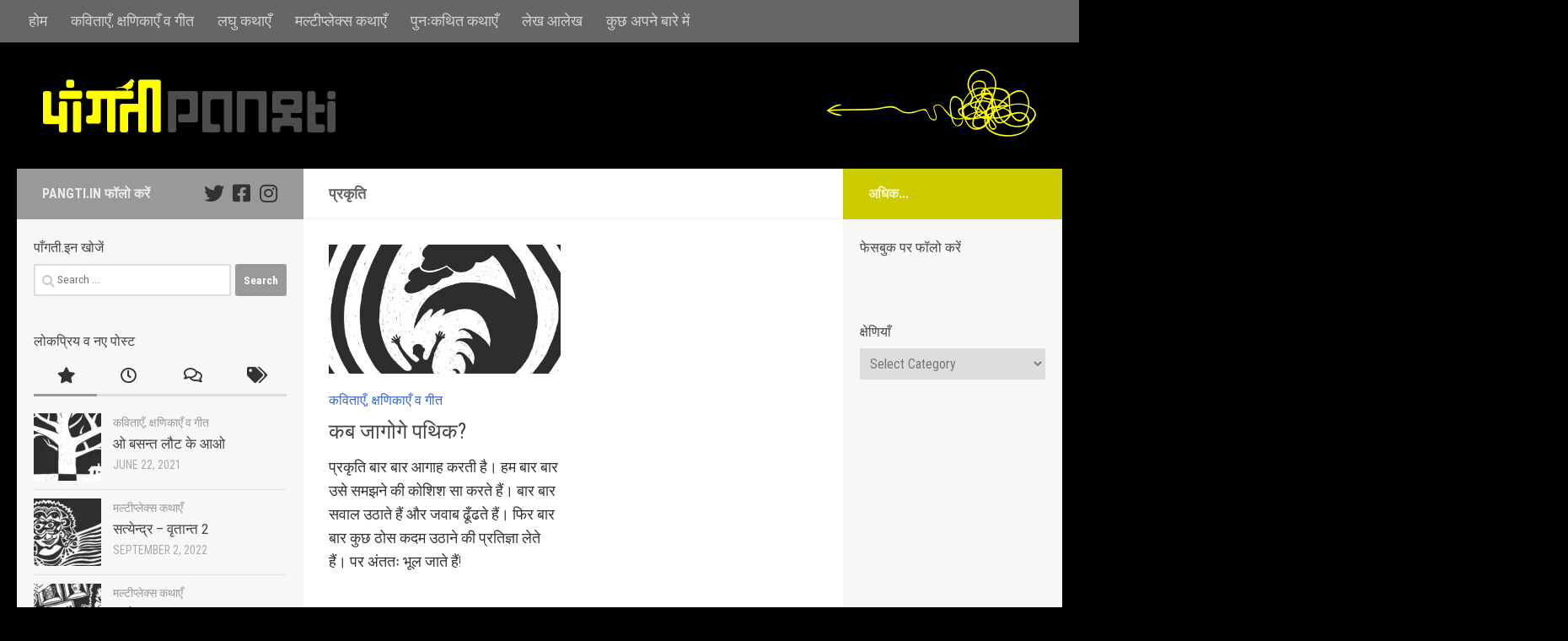

--- FILE ---
content_type: text/html; charset=UTF-8
request_url: https://pangti.in/tag/%E0%A4%AA%E0%A5%8D%E0%A4%B0%E0%A4%95%E0%A5%83%E0%A4%A4%E0%A4%BF/
body_size: 17516
content:
<!DOCTYPE html>
<html class="no-js" lang="en-US">
<head>
  <meta charset="UTF-8">
  <meta name="viewport" content="width=device-width, initial-scale=1.0">
  <link rel="profile" href="https://gmpg.org/xfn/11" />
  <link rel="pingback" href="https://pangti.in/xmlrpc.php">

  <title>प्रकृति &#8211; पाँगती | pangti</title>
<meta name='robots' content='max-image-preview:large' />
<script>document.documentElement.className = document.documentElement.className.replace("no-js","js");</script>
<link rel='dns-prefetch' href='//stats.wp.com' />
<link rel='preconnect' href='//c0.wp.com' />
<link rel="alternate" type="application/rss+xml" title="पाँगती | pangti &raquo; Feed" href="https://pangti.in/feed/" />
<link rel="alternate" type="application/rss+xml" title="पाँगती | pangti &raquo; Comments Feed" href="https://pangti.in/comments/feed/" />
<link id="hu-user-gfont" href="//fonts.googleapis.com/css?family=Roboto+Condensed:400,300italic,300,400italic,700&subset=latin,latin-ext" rel="stylesheet" type="text/css"><link rel="alternate" type="application/rss+xml" title="पाँगती | pangti &raquo; प्रकृति Tag Feed" href="https://pangti.in/tag/%e0%a4%aa%e0%a5%8d%e0%a4%b0%e0%a4%95%e0%a5%83%e0%a4%a4%e0%a4%bf/feed/" />
<style id='wp-img-auto-sizes-contain-inline-css'>
img:is([sizes=auto i],[sizes^="auto," i]){contain-intrinsic-size:3000px 1500px}
/*# sourceURL=wp-img-auto-sizes-contain-inline-css */
</style>

<style id='wp-emoji-styles-inline-css'>

	img.wp-smiley, img.emoji {
		display: inline !important;
		border: none !important;
		box-shadow: none !important;
		height: 1em !important;
		width: 1em !important;
		margin: 0 0.07em !important;
		vertical-align: -0.1em !important;
		background: none !important;
		padding: 0 !important;
	}
/*# sourceURL=wp-emoji-styles-inline-css */
</style>
<link rel='stylesheet' id='wp-block-library-css' href='https://c0.wp.com/c/6.9/wp-includes/css/dist/block-library/style.min.css' media='all' />
<style id='global-styles-inline-css'>
:root{--wp--preset--aspect-ratio--square: 1;--wp--preset--aspect-ratio--4-3: 4/3;--wp--preset--aspect-ratio--3-4: 3/4;--wp--preset--aspect-ratio--3-2: 3/2;--wp--preset--aspect-ratio--2-3: 2/3;--wp--preset--aspect-ratio--16-9: 16/9;--wp--preset--aspect-ratio--9-16: 9/16;--wp--preset--color--black: #000000;--wp--preset--color--cyan-bluish-gray: #abb8c3;--wp--preset--color--white: #ffffff;--wp--preset--color--pale-pink: #f78da7;--wp--preset--color--vivid-red: #cf2e2e;--wp--preset--color--luminous-vivid-orange: #ff6900;--wp--preset--color--luminous-vivid-amber: #fcb900;--wp--preset--color--light-green-cyan: #7bdcb5;--wp--preset--color--vivid-green-cyan: #00d084;--wp--preset--color--pale-cyan-blue: #8ed1fc;--wp--preset--color--vivid-cyan-blue: #0693e3;--wp--preset--color--vivid-purple: #9b51e0;--wp--preset--gradient--vivid-cyan-blue-to-vivid-purple: linear-gradient(135deg,rgb(6,147,227) 0%,rgb(155,81,224) 100%);--wp--preset--gradient--light-green-cyan-to-vivid-green-cyan: linear-gradient(135deg,rgb(122,220,180) 0%,rgb(0,208,130) 100%);--wp--preset--gradient--luminous-vivid-amber-to-luminous-vivid-orange: linear-gradient(135deg,rgb(252,185,0) 0%,rgb(255,105,0) 100%);--wp--preset--gradient--luminous-vivid-orange-to-vivid-red: linear-gradient(135deg,rgb(255,105,0) 0%,rgb(207,46,46) 100%);--wp--preset--gradient--very-light-gray-to-cyan-bluish-gray: linear-gradient(135deg,rgb(238,238,238) 0%,rgb(169,184,195) 100%);--wp--preset--gradient--cool-to-warm-spectrum: linear-gradient(135deg,rgb(74,234,220) 0%,rgb(151,120,209) 20%,rgb(207,42,186) 40%,rgb(238,44,130) 60%,rgb(251,105,98) 80%,rgb(254,248,76) 100%);--wp--preset--gradient--blush-light-purple: linear-gradient(135deg,rgb(255,206,236) 0%,rgb(152,150,240) 100%);--wp--preset--gradient--blush-bordeaux: linear-gradient(135deg,rgb(254,205,165) 0%,rgb(254,45,45) 50%,rgb(107,0,62) 100%);--wp--preset--gradient--luminous-dusk: linear-gradient(135deg,rgb(255,203,112) 0%,rgb(199,81,192) 50%,rgb(65,88,208) 100%);--wp--preset--gradient--pale-ocean: linear-gradient(135deg,rgb(255,245,203) 0%,rgb(182,227,212) 50%,rgb(51,167,181) 100%);--wp--preset--gradient--electric-grass: linear-gradient(135deg,rgb(202,248,128) 0%,rgb(113,206,126) 100%);--wp--preset--gradient--midnight: linear-gradient(135deg,rgb(2,3,129) 0%,rgb(40,116,252) 100%);--wp--preset--font-size--small: 13px;--wp--preset--font-size--medium: 20px;--wp--preset--font-size--large: 36px;--wp--preset--font-size--x-large: 42px;--wp--preset--spacing--20: 0.44rem;--wp--preset--spacing--30: 0.67rem;--wp--preset--spacing--40: 1rem;--wp--preset--spacing--50: 1.5rem;--wp--preset--spacing--60: 2.25rem;--wp--preset--spacing--70: 3.38rem;--wp--preset--spacing--80: 5.06rem;--wp--preset--shadow--natural: 6px 6px 9px rgba(0, 0, 0, 0.2);--wp--preset--shadow--deep: 12px 12px 50px rgba(0, 0, 0, 0.4);--wp--preset--shadow--sharp: 6px 6px 0px rgba(0, 0, 0, 0.2);--wp--preset--shadow--outlined: 6px 6px 0px -3px rgb(255, 255, 255), 6px 6px rgb(0, 0, 0);--wp--preset--shadow--crisp: 6px 6px 0px rgb(0, 0, 0);}:where(.is-layout-flex){gap: 0.5em;}:where(.is-layout-grid){gap: 0.5em;}body .is-layout-flex{display: flex;}.is-layout-flex{flex-wrap: wrap;align-items: center;}.is-layout-flex > :is(*, div){margin: 0;}body .is-layout-grid{display: grid;}.is-layout-grid > :is(*, div){margin: 0;}:where(.wp-block-columns.is-layout-flex){gap: 2em;}:where(.wp-block-columns.is-layout-grid){gap: 2em;}:where(.wp-block-post-template.is-layout-flex){gap: 1.25em;}:where(.wp-block-post-template.is-layout-grid){gap: 1.25em;}.has-black-color{color: var(--wp--preset--color--black) !important;}.has-cyan-bluish-gray-color{color: var(--wp--preset--color--cyan-bluish-gray) !important;}.has-white-color{color: var(--wp--preset--color--white) !important;}.has-pale-pink-color{color: var(--wp--preset--color--pale-pink) !important;}.has-vivid-red-color{color: var(--wp--preset--color--vivid-red) !important;}.has-luminous-vivid-orange-color{color: var(--wp--preset--color--luminous-vivid-orange) !important;}.has-luminous-vivid-amber-color{color: var(--wp--preset--color--luminous-vivid-amber) !important;}.has-light-green-cyan-color{color: var(--wp--preset--color--light-green-cyan) !important;}.has-vivid-green-cyan-color{color: var(--wp--preset--color--vivid-green-cyan) !important;}.has-pale-cyan-blue-color{color: var(--wp--preset--color--pale-cyan-blue) !important;}.has-vivid-cyan-blue-color{color: var(--wp--preset--color--vivid-cyan-blue) !important;}.has-vivid-purple-color{color: var(--wp--preset--color--vivid-purple) !important;}.has-black-background-color{background-color: var(--wp--preset--color--black) !important;}.has-cyan-bluish-gray-background-color{background-color: var(--wp--preset--color--cyan-bluish-gray) !important;}.has-white-background-color{background-color: var(--wp--preset--color--white) !important;}.has-pale-pink-background-color{background-color: var(--wp--preset--color--pale-pink) !important;}.has-vivid-red-background-color{background-color: var(--wp--preset--color--vivid-red) !important;}.has-luminous-vivid-orange-background-color{background-color: var(--wp--preset--color--luminous-vivid-orange) !important;}.has-luminous-vivid-amber-background-color{background-color: var(--wp--preset--color--luminous-vivid-amber) !important;}.has-light-green-cyan-background-color{background-color: var(--wp--preset--color--light-green-cyan) !important;}.has-vivid-green-cyan-background-color{background-color: var(--wp--preset--color--vivid-green-cyan) !important;}.has-pale-cyan-blue-background-color{background-color: var(--wp--preset--color--pale-cyan-blue) !important;}.has-vivid-cyan-blue-background-color{background-color: var(--wp--preset--color--vivid-cyan-blue) !important;}.has-vivid-purple-background-color{background-color: var(--wp--preset--color--vivid-purple) !important;}.has-black-border-color{border-color: var(--wp--preset--color--black) !important;}.has-cyan-bluish-gray-border-color{border-color: var(--wp--preset--color--cyan-bluish-gray) !important;}.has-white-border-color{border-color: var(--wp--preset--color--white) !important;}.has-pale-pink-border-color{border-color: var(--wp--preset--color--pale-pink) !important;}.has-vivid-red-border-color{border-color: var(--wp--preset--color--vivid-red) !important;}.has-luminous-vivid-orange-border-color{border-color: var(--wp--preset--color--luminous-vivid-orange) !important;}.has-luminous-vivid-amber-border-color{border-color: var(--wp--preset--color--luminous-vivid-amber) !important;}.has-light-green-cyan-border-color{border-color: var(--wp--preset--color--light-green-cyan) !important;}.has-vivid-green-cyan-border-color{border-color: var(--wp--preset--color--vivid-green-cyan) !important;}.has-pale-cyan-blue-border-color{border-color: var(--wp--preset--color--pale-cyan-blue) !important;}.has-vivid-cyan-blue-border-color{border-color: var(--wp--preset--color--vivid-cyan-blue) !important;}.has-vivid-purple-border-color{border-color: var(--wp--preset--color--vivid-purple) !important;}.has-vivid-cyan-blue-to-vivid-purple-gradient-background{background: var(--wp--preset--gradient--vivid-cyan-blue-to-vivid-purple) !important;}.has-light-green-cyan-to-vivid-green-cyan-gradient-background{background: var(--wp--preset--gradient--light-green-cyan-to-vivid-green-cyan) !important;}.has-luminous-vivid-amber-to-luminous-vivid-orange-gradient-background{background: var(--wp--preset--gradient--luminous-vivid-amber-to-luminous-vivid-orange) !important;}.has-luminous-vivid-orange-to-vivid-red-gradient-background{background: var(--wp--preset--gradient--luminous-vivid-orange-to-vivid-red) !important;}.has-very-light-gray-to-cyan-bluish-gray-gradient-background{background: var(--wp--preset--gradient--very-light-gray-to-cyan-bluish-gray) !important;}.has-cool-to-warm-spectrum-gradient-background{background: var(--wp--preset--gradient--cool-to-warm-spectrum) !important;}.has-blush-light-purple-gradient-background{background: var(--wp--preset--gradient--blush-light-purple) !important;}.has-blush-bordeaux-gradient-background{background: var(--wp--preset--gradient--blush-bordeaux) !important;}.has-luminous-dusk-gradient-background{background: var(--wp--preset--gradient--luminous-dusk) !important;}.has-pale-ocean-gradient-background{background: var(--wp--preset--gradient--pale-ocean) !important;}.has-electric-grass-gradient-background{background: var(--wp--preset--gradient--electric-grass) !important;}.has-midnight-gradient-background{background: var(--wp--preset--gradient--midnight) !important;}.has-small-font-size{font-size: var(--wp--preset--font-size--small) !important;}.has-medium-font-size{font-size: var(--wp--preset--font-size--medium) !important;}.has-large-font-size{font-size: var(--wp--preset--font-size--large) !important;}.has-x-large-font-size{font-size: var(--wp--preset--font-size--x-large) !important;}
/*# sourceURL=global-styles-inline-css */
</style>

<style id='classic-theme-styles-inline-css'>
/*! This file is auto-generated */
.wp-block-button__link{color:#fff;background-color:#32373c;border-radius:9999px;box-shadow:none;text-decoration:none;padding:calc(.667em + 2px) calc(1.333em + 2px);font-size:1.125em}.wp-block-file__button{background:#32373c;color:#fff;text-decoration:none}
/*# sourceURL=/wp-includes/css/classic-themes.min.css */
</style>
<link rel='stylesheet' id='hueman-main-style-css' href='https://pangti.in/wp-content/themes/hueman/assets/front/css/main.min.css?ver=3.7.27' media='all' />
<style id='hueman-main-style-inline-css'>
body { font-family:'Roboto Condensed', Arial, sans-serif;font-size:1.13rem }@media only screen and (min-width: 720px) {
        .nav > li { font-size:1.13rem; }
      }.container-inner { max-width: px; }.sidebar .widget { padding-left: 20px; padding-right: 20px; padding-top: 20px; }::selection { background-color: #999999; }
::-moz-selection { background-color: #999999; }a,a>span.hu-external::after,.themeform label .required,#flexslider-featured .flex-direction-nav .flex-next:hover,#flexslider-featured .flex-direction-nav .flex-prev:hover,.post-hover:hover .post-title a,.post-title a:hover,.sidebar.s1 .post-nav li a:hover i,.content .post-nav li a:hover i,.post-related a:hover,.sidebar.s1 .widget_rss ul li a,#footer .widget_rss ul li a,.sidebar.s1 .widget_calendar a,#footer .widget_calendar a,.sidebar.s1 .alx-tab .tab-item-category a,.sidebar.s1 .alx-posts .post-item-category a,.sidebar.s1 .alx-tab li:hover .tab-item-title a,.sidebar.s1 .alx-tab li:hover .tab-item-comment a,.sidebar.s1 .alx-posts li:hover .post-item-title a,#footer .alx-tab .tab-item-category a,#footer .alx-posts .post-item-category a,#footer .alx-tab li:hover .tab-item-title a,#footer .alx-tab li:hover .tab-item-comment a,#footer .alx-posts li:hover .post-item-title a,.comment-tabs li.active a,.comment-awaiting-moderation,.child-menu a:hover,.child-menu .current_page_item > a,.wp-pagenavi a{ color: #999999; }input[type="submit"],.themeform button[type="submit"],.sidebar.s1 .sidebar-top,.sidebar.s1 .sidebar-toggle,#flexslider-featured .flex-control-nav li a.flex-active,.post-tags a:hover,.sidebar.s1 .widget_calendar caption,#footer .widget_calendar caption,.author-bio .bio-avatar:after,.commentlist li.bypostauthor > .comment-body:after,.commentlist li.comment-author-admin > .comment-body:after{ background-color: #999999; }.post-format .format-container { border-color: #999999; }.sidebar.s1 .alx-tabs-nav li.active a,#footer .alx-tabs-nav li.active a,.comment-tabs li.active a,.wp-pagenavi a:hover,.wp-pagenavi a:active,.wp-pagenavi span.current{ border-bottom-color: #999999!important; }.sidebar.s2 .post-nav li a:hover i,
.sidebar.s2 .widget_rss ul li a,
.sidebar.s2 .widget_calendar a,
.sidebar.s2 .alx-tab .tab-item-category a,
.sidebar.s2 .alx-posts .post-item-category a,
.sidebar.s2 .alx-tab li:hover .tab-item-title a,
.sidebar.s2 .alx-tab li:hover .tab-item-comment a,
.sidebar.s2 .alx-posts li:hover .post-item-title a { color: #cccc00; }
.sidebar.s2 .sidebar-top,.sidebar.s2 .sidebar-toggle,.post-comments,.jp-play-bar,.jp-volume-bar-value,.sidebar.s2 .widget_calendar caption{ background-color: #cccc00; }.sidebar.s2 .alx-tabs-nav li.active a { border-bottom-color: #cccc00; }
.post-comments::before { border-right-color: #cccc00; }
      .search-expand,
              #nav-topbar.nav-container { background-color: #666666}@media only screen and (min-width: 720px) {
                #nav-topbar .nav ul { background-color: #666666; }
              }.is-scrolled #header .nav-container.desktop-sticky,
              .is-scrolled #header .search-expand { background-color: #666666; background-color: rgba(102,102,102,0.90) }.is-scrolled .topbar-transparent #nav-topbar.desktop-sticky .nav ul { background-color: #666666; background-color: rgba(102,102,102,0.95) }#header { background-color: #000000; }
@media only screen and (min-width: 720px) {
  #nav-header .nav ul { background-color: #000000; }
}
        #header #nav-mobile { background-color: #33363b; }.is-scrolled #header #nav-mobile { background-color: #33363b; background-color: rgba(51,54,59,0.90) }#nav-header.nav-container, #main-header-search .search-expand { background-color: rgba(221,200,159,0.52); }
@media only screen and (min-width: 720px) {
  #nav-header .nav ul { background-color: rgba(221,200,159,0.52); }
}
        #footer-bottom { background-color: #000000; }.site-title a img { max-height: 100px; }.sidebar.expanding, .sidebar.collapsing, .sidebar .sidebar-content, .sidebar .sidebar-toggle, .container-inner > .main::before,.container-inner > .main::after { background-color: #f7f7f7; }@media only screen and (min-width: 480px) and (max-width: 1200px) { .s2.expanded { background-color: #f7f7f7; } }@media only screen and (min-width: 480px) and (max-width: 960px) { .s1.expanded { background-color: #f7f7f7; } }body { background-color: #000000; }
/*# sourceURL=hueman-main-style-inline-css */
</style>
<link rel='stylesheet' id='hueman-font-awesome-css' href='https://pangti.in/wp-content/themes/hueman/assets/front/css/font-awesome.min.css?ver=3.7.27' media='all' />
<style id='jetpack_facebook_likebox-inline-css'>
.widget_facebook_likebox {
	overflow: hidden;
}

/*# sourceURL=https://pangti.in/wp-content/plugins/jetpack/modules/widgets/facebook-likebox/style.css */
</style>
<script src="https://c0.wp.com/c/6.9/wp-includes/js/jquery/jquery.min.js" id="jquery-core-js"></script>
<script src="https://c0.wp.com/c/6.9/wp-includes/js/jquery/jquery-migrate.min.js" id="jquery-migrate-js"></script>
<link rel="https://api.w.org/" href="https://pangti.in/wp-json/" /><link rel="alternate" title="JSON" type="application/json" href="https://pangti.in/wp-json/wp/v2/tags/45" /><link rel="EditURI" type="application/rsd+xml" title="RSD" href="https://pangti.in/xmlrpc.php?rsd" />
<meta name="generator" content="WordPress 6.9" />
	<style>img#wpstats{display:none}</style>
		    <link rel="preload" as="font" type="font/woff2" href="https://pangti.in/wp-content/themes/hueman/assets/front/webfonts/fa-brands-400.woff2?v=5.15.2" crossorigin="anonymous"/>
    <link rel="preload" as="font" type="font/woff2" href="https://pangti.in/wp-content/themes/hueman/assets/front/webfonts/fa-regular-400.woff2?v=5.15.2" crossorigin="anonymous"/>
    <link rel="preload" as="font" type="font/woff2" href="https://pangti.in/wp-content/themes/hueman/assets/front/webfonts/fa-solid-900.woff2?v=5.15.2" crossorigin="anonymous"/>
  <!--[if lt IE 9]>
<script src="https://pangti.in/wp-content/themes/hueman/assets/front/js/ie/html5shiv-printshiv.min.js"></script>
<script src="https://pangti.in/wp-content/themes/hueman/assets/front/js/ie/selectivizr.js"></script>
<![endif]-->

<!-- Jetpack Open Graph Tags -->
<meta property="og:type" content="website" />
<meta property="og:title" content="प्रकृति &#8211; पाँगती | pangti" />
<meta property="og:url" content="https://pangti.in/tag/%e0%a4%aa%e0%a5%8d%e0%a4%b0%e0%a4%95%e0%a5%83%e0%a4%a4%e0%a4%bf/" />
<meta property="og:site_name" content="पाँगती | pangti" />
<meta property="og:image" content="https://pangti.in/wp-content/uploads/2021/07/cropped-site-icon-pangtidotin.jpg" />
<meta property="og:image:width" content="512" />
<meta property="og:image:height" content="512" />
<meta property="og:image:alt" content="" />
<meta property="og:locale" content="en_US" />

<!-- End Jetpack Open Graph Tags -->
<link rel="icon" href="https://pangti.in/wp-content/uploads/2021/07/cropped-site-icon-pangtidotin-32x32.jpg" sizes="32x32" />
<link rel="icon" href="https://pangti.in/wp-content/uploads/2021/07/cropped-site-icon-pangtidotin-192x192.jpg" sizes="192x192" />
<link rel="apple-touch-icon" href="https://pangti.in/wp-content/uploads/2021/07/cropped-site-icon-pangtidotin-180x180.jpg" />
<meta name="msapplication-TileImage" content="https://pangti.in/wp-content/uploads/2021/07/cropped-site-icon-pangtidotin-270x270.jpg" />
		<style id="wp-custom-css">
			/* text colour */
.entry { color: #333333; }
* { color: #333333; }
a {
    color: #3366CC;
}		</style>
		</head>

<body class="archive tag tag-45 wp-custom-logo wp-embed-responsive wp-theme-hueman col-3cm full-width topbar-enabled header-desktop-sticky header-mobile-sticky hueman-3-7-27 chrome">
<div id="wrapper">
  <a class="screen-reader-text skip-link" href="#content">Skip to content</a>
  
  <header id="header" class="top-menu-mobile-on one-mobile-menu top_menu header-ads-desktop  topbar-transparent no-header-img">
        <nav class="nav-container group mobile-menu mobile-sticky " id="nav-mobile" data-menu-id="header-1">
  <div class="mobile-title-logo-in-header"><p class="site-title">                  <a class="custom-logo-link" href="https://pangti.in/" rel="home" title="पाँगती | pangti | Home page"><img src="https://pangti.in/wp-content/uploads/2021/06/pangtidotin_logo.png" alt="पाँगती | pangti" width="350" height="70"/></a>                </p></div>
        
                    <!-- <div class="ham__navbar-toggler collapsed" aria-expanded="false">
          <div class="ham__navbar-span-wrapper">
            <span class="ham-toggler-menu__span"></span>
          </div>
        </div> -->
        <button class="ham__navbar-toggler-two collapsed" title="Menu" aria-expanded="false">
          <span class="ham__navbar-span-wrapper">
            <span class="line line-1"></span>
            <span class="line line-2"></span>
            <span class="line line-3"></span>
          </span>
        </button>
            
      <div class="nav-text"></div>
      <div class="nav-wrap container">
                  <ul class="nav container-inner group mobile-search">
                            <li>
                  <form role="search" method="get" class="search-form" action="https://pangti.in/">
				<label>
					<span class="screen-reader-text">Search for:</span>
					<input type="search" class="search-field" placeholder="Search &hellip;" value="" name="s" />
				</label>
				<input type="submit" class="search-submit" value="Search" />
			</form>                </li>
                      </ul>
                <ul id="menu-top" class="nav container-inner group"><li id="menu-item-15" class="menu-item menu-item-type-custom menu-item-object-custom menu-item-home menu-item-15"><a href="http://pangti.in/">होम</a></li>
<li id="menu-item-375" class="menu-item menu-item-type-taxonomy menu-item-object-category menu-item-375"><a href="https://pangti.in/category/kavitayein-shyanikayein-va-geet/">कविताएँ, क्षणिकाएँ व गीत</a></li>
<li id="menu-item-376" class="menu-item menu-item-type-taxonomy menu-item-object-category menu-item-376"><a href="https://pangti.in/category/laghu-kathayein/">लघु कथाएँ</a></li>
<li id="menu-item-468" class="menu-item menu-item-type-taxonomy menu-item-object-category menu-item-468"><a href="https://pangti.in/category/multiplex-kathayein/">मल्टीप्लेक्स कथाएँ</a></li>
<li id="menu-item-377" class="menu-item menu-item-type-taxonomy menu-item-object-category menu-item-377"><a href="https://pangti.in/category/punahkathit-kathayein/">पुनःकथित कथाएँ</a></li>
<li id="menu-item-378" class="menu-item menu-item-type-taxonomy menu-item-object-category menu-item-378"><a href="https://pangti.in/category/lekh-aalekh/">लेख आलेख</a></li>
<li id="menu-item-16" class="menu-item menu-item-type-post_type menu-item-object-page menu-item-16"><a href="https://pangti.in/kuch-apne-barey-mein/">कुछ अपने बारे में</a></li>
</ul>      </div>
</nav><!--/#nav-topbar-->  
        <nav class="nav-container group desktop-menu desktop-sticky " id="nav-topbar" data-menu-id="header-2">
    <div class="nav-text"></div>
  <div class="topbar-toggle-down">
    <i class="fas fa-angle-double-down" aria-hidden="true" data-toggle="down" title="Expand menu"></i>
    <i class="fas fa-angle-double-up" aria-hidden="true" data-toggle="up" title="Collapse menu"></i>
  </div>
  <div class="nav-wrap container">
    <ul id="menu-top-1" class="nav container-inner group"><li class="menu-item menu-item-type-custom menu-item-object-custom menu-item-home menu-item-15"><a href="http://pangti.in/">होम</a></li>
<li class="menu-item menu-item-type-taxonomy menu-item-object-category menu-item-375"><a href="https://pangti.in/category/kavitayein-shyanikayein-va-geet/">कविताएँ, क्षणिकाएँ व गीत</a></li>
<li class="menu-item menu-item-type-taxonomy menu-item-object-category menu-item-376"><a href="https://pangti.in/category/laghu-kathayein/">लघु कथाएँ</a></li>
<li class="menu-item menu-item-type-taxonomy menu-item-object-category menu-item-468"><a href="https://pangti.in/category/multiplex-kathayein/">मल्टीप्लेक्स कथाएँ</a></li>
<li class="menu-item menu-item-type-taxonomy menu-item-object-category menu-item-377"><a href="https://pangti.in/category/punahkathit-kathayein/">पुनःकथित कथाएँ</a></li>
<li class="menu-item menu-item-type-taxonomy menu-item-object-category menu-item-378"><a href="https://pangti.in/category/lekh-aalekh/">लेख आलेख</a></li>
<li class="menu-item menu-item-type-post_type menu-item-object-page menu-item-16"><a href="https://pangti.in/kuch-apne-barey-mein/">कुछ अपने बारे में</a></li>
</ul>  </div>
  
</nav><!--/#nav-topbar-->  
  <div class="container group">
        <div class="container-inner">

                    <div class="group hu-pad central-header-zone">
                  <div class="logo-tagline-group">
                      <p class="site-title">                  <a class="custom-logo-link" href="https://pangti.in/" rel="home" title="पाँगती | pangti | Home page"><img src="https://pangti.in/wp-content/uploads/2021/06/pangtidotin_logo.png" alt="पाँगती | pangti" width="350" height="70"/></a>                </p>                                        </div>

                                        <div id="header-widgets">
                          <div id="media_image-3" class="widget widget_media_image"><img width="250" height="85" src="https://pangti.in/wp-content/uploads/2021/06/towards_reason.png" class="image wp-image-73  attachment-full size-full" alt="" style="max-width: 100%; height: auto;" decoding="async" /></div>                      </div><!--/#header-ads-->
                                </div>
      
      
    </div><!--/.container-inner-->
      </div><!--/.container-->

</header><!--/#header-->
  
  <div class="container" id="page">
    <div class="container-inner">
            <div class="main">
        <div class="main-inner group">
          
              <main class="content" id="content">
              <div class="page-title hu-pad group">
          	    		<h1>प्रकृति</h1>
    	
    </div><!--/.page-title-->
          <div class="hu-pad group">
            
  <div id="grid-wrapper" class="post-list group">
    <div class="post-row">        <article id="post-341" class="group grid-item post-341 post type-post status-publish format-standard has-post-thumbnail hentry category-kavitayein-shyanikayein-va-geet tag-cloudburst tag-disastor tag-environment tag-flood tag-landslide tag-nature tag-49 tag-45 tag-48 tag-47 tag-46">
	<div class="post-inner post-hover">
      		<div class="post-thumbnail">
  			<a href="https://pangti.in/kab-jagoge-pathik/">
            				<img width="900" height="500" src="https://pangti.in/wp-content/uploads/2021/10/kab-jagoge-pathik-featured.jpg" class="attachment-full size-full wp-post-image" alt="" decoding="async" fetchpriority="high" srcset="https://pangti.in/wp-content/uploads/2021/10/kab-jagoge-pathik-featured.jpg 900w, https://pangti.in/wp-content/uploads/2021/10/kab-jagoge-pathik-featured-300x167.jpg 300w, https://pangti.in/wp-content/uploads/2021/10/kab-jagoge-pathik-featured-768x427.jpg 768w" sizes="(max-width: 900px) 100vw, 900px" />  				  				  				  			</a>
  			  		</div><!--/.post-thumbnail-->
          		<div class="post-meta group">
          			  <p class="post-category"><a href="https://pangti.in/category/kavitayein-shyanikayein-va-geet/" rel="category tag">कविताएँ, क्षणिकाएँ व गीत</a></p>
                  		</div><!--/.post-meta-->
    		<h2 class="post-title entry-title">
			<a href="https://pangti.in/kab-jagoge-pathik/" rel="bookmark">कब जागोगे पथिक?</a>
		</h2><!--/.post-title-->

				<div class="entry excerpt entry-summary">
			<p>प्रकृति बार बार आगाह करती है। हम बार बार उसे समझने की कोशिश सा करते हैं। बार बार सवाल उठाते हैं और जवाब ढूँढते हैं। फिर बार बार कुछ ठोस कदम उठाने की प्रतिज्ञा लेते हैं। पर अंततः भूल जाते हैं!</p>
		</div><!--/.entry-->
		
	</div><!--/.post-inner-->
</article><!--/.post-->
    </div>  </div><!--/.post-list-->

<nav class="pagination group">
			<ul class="group">
			<li class="prev left"></li>
			<li class="next right"></li>
		</ul>
	</nav><!--/.pagination-->
          </div><!--/.hu-pad-->
            </main><!--/.content-->
          

	<div class="sidebar s1 collapsed" data-position="left" data-layout="col-3cm" data-sb-id="s1">

		<button class="sidebar-toggle" title="Expand Sidebar"><i class="fas sidebar-toggle-arrows"></i></button>

		<div class="sidebar-content">

			           			<div class="sidebar-top group">
                        <p>pangti.in फॉलो करें </p>                    <ul class="social-links"><li><a rel="nofollow noopener noreferrer" class="social-tooltip"  title="Follow us on Twitter" aria-label="Follow us on Twitter" href="http://twitter.com/pangti" target="_blank" ><i class="fab fa-twitter"></i></a></li><li><a rel="nofollow noopener noreferrer" class="social-tooltip"  title="Follow us on Facebook-square" aria-label="Follow us on Facebook-square" href="http://www.facebook.com/navinpangti" target="_blank" ><i class="fab fa-facebook-square"></i></a></li><li><a rel="nofollow noopener noreferrer" class="social-tooltip"  title="Follow us on Instagram" aria-label="Follow us on Instagram" href="http://www.instagram.com/navinpangti" target="_blank" ><i class="fab fa-instagram"></i></a></li></ul>  			</div>
			
			
			
			<div id="search-4" class="widget widget_search"><h3 class="widget-title">पाँगती.इन खोजें</h3><form role="search" method="get" class="search-form" action="https://pangti.in/">
				<label>
					<span class="screen-reader-text">Search for:</span>
					<input type="search" class="search-field" placeholder="Search &hellip;" value="" name="s" />
				</label>
				<input type="submit" class="search-submit" value="Search" />
			</form></div><div id="alxtabs-3" class="widget widget_hu_tabs">
<h3 class="widget-title">लोकप्रिय व नए पोस्ट </h3><ul class="alx-tabs-nav group tab-count-4"><li class="alx-tab tab-popular"><a href="#tab-popular-3" title="Popular Posts"><i class="fas fa-star"></i><span>Popular Posts</span></a></li><li class="alx-tab tab-recent"><a href="#tab-recent-3" title="Recent Posts"><i class="far fa-clock"></i><span>Recent Posts</span></a></li><li class="alx-tab tab-comments"><a href="#tab-comments-3" title="Recent Comments"><i class="far fa-comments"></i><span>Recent Comments</span></a></li><li class="alx-tab tab-tags"><a href="#tab-tags-3" title="Tags"><i class="fas fa-tags"></i><span>Tags</span></a></li></ul>
	<div class="alx-tabs-container">


		
			
			<ul id="tab-recent-3" class="alx-tab group thumbs-enabled">
        								<li>

										<div class="tab-item-thumbnail">
						<a href="https://pangti.in/bali-ke-bakre/">
							<img width="80" height="80" src="https://pangti.in/wp-content/uploads/2025/06/bali-ke-bakre-featured-80x80.jpg" class="attachment-thumb-small size-thumb-small wp-post-image" alt="" decoding="async" loading="lazy" />																											</a>
					</div>
					
					<div class="tab-item-inner group">
						<p class="tab-item-category"><a href="https://pangti.in/category/kavitayein-shyanikayein-va-geet/" rel="category tag">कविताएँ, क्षणिकाएँ व गीत</a></p>						<p class="tab-item-title"><a href="https://pangti.in/bali-ke-bakre/" rel="bookmark">बलि के बकरे</a></p>
						<p class="tab-item-date">June 22, 2025</p>					</div>

				</li>
								<li>

										<div class="tab-item-thumbnail">
						<a href="https://pangti.in/sone-ka-anda-dene-wali-murgi/">
							<img width="80" height="80" src="https://pangti.in/wp-content/uploads/2024/12/sone-ke-ande-wali-murgi-featured-80x80.jpg" class="attachment-thumb-small size-thumb-small wp-post-image" alt="" decoding="async" loading="lazy" />																											</a>
					</div>
					
					<div class="tab-item-inner group">
						<p class="tab-item-category"><a href="https://pangti.in/category/laghu-kathayein/" rel="category tag">लघु कथाएँ</a></p>						<p class="tab-item-title"><a href="https://pangti.in/sone-ka-anda-dene-wali-murgi/" rel="bookmark">सोने का अंडा देने वाली मुर्गी</a></p>
						<p class="tab-item-date">December 13, 2024</p>					</div>

				</li>
								<li>

										<div class="tab-item-thumbnail">
						<a href="https://pangti.in/koi-shaks-yun-he-har-roz-mar-raha-hai/">
							<img width="80" height="80" src="https://pangti.in/wp-content/uploads/2023/06/koi-shaks-yun-he-har-roz-mar-raha-hai-featured-80x80.jpg" class="attachment-thumb-small size-thumb-small wp-post-image" alt="" decoding="async" loading="lazy" />																											</a>
					</div>
					
					<div class="tab-item-inner group">
						<p class="tab-item-category"><a href="https://pangti.in/category/kavitayein-shyanikayein-va-geet/" rel="category tag">कविताएँ, क्षणिकाएँ व गीत</a></p>						<p class="tab-item-title"><a href="https://pangti.in/koi-shaks-yun-he-har-roz-mar-raha-hai/" rel="bookmark">कोई शख्स यूँ ही हर रोज मर रहा है!</a></p>
						<p class="tab-item-date">June 24, 2023</p>					</div>

				</li>
								<li>

										<div class="tab-item-thumbnail">
						<a href="https://pangti.in/gurgaon-to-gurugram/">
							<img width="80" height="80" src="https://pangti.in/wp-content/uploads/2023/05/gurgaon-se-gurugram-featured-80x80.jpg" class="attachment-thumb-small size-thumb-small wp-post-image" alt="" decoding="async" loading="lazy" />																											</a>
					</div>
					
					<div class="tab-item-inner group">
						<p class="tab-item-category"><a href="https://pangti.in/category/kavitayein-shyanikayein-va-geet/" rel="category tag">कविताएँ, क्षणिकाएँ व गीत</a></p>						<p class="tab-item-title"><a href="https://pangti.in/gurgaon-to-gurugram/" rel="bookmark">गुड़गाँव टू गुरुग्राम</a></p>
						<p class="tab-item-date">May 16, 2023</p>					</div>

				</li>
								<li>

										<div class="tab-item-thumbnail">
						<a href="https://pangti.in/mera-ishwar/">
							<img width="80" height="80" src="https://pangti.in/wp-content/uploads/2023/05/mera-ishwar-featured-80x80.jpg" class="attachment-thumb-small size-thumb-small wp-post-image" alt="" decoding="async" loading="lazy" />																											</a>
					</div>
					
					<div class="tab-item-inner group">
						<p class="tab-item-category"><a href="https://pangti.in/category/kavitayein-shyanikayein-va-geet/" rel="category tag">कविताएँ, क्षणिकाएँ व गीत</a></p>						<p class="tab-item-title"><a href="https://pangti.in/mera-ishwar/" rel="bookmark">मेरा ईश्वर</a></p>
						<p class="tab-item-date">May 10, 2023</p>					</div>

				</li>
								        			</ul><!--/.alx-tab-->

		

		
						<ul id="tab-popular-3" class="alx-tab group thumbs-enabled">
        								<li>

										<div class="tab-item-thumbnail">
						<a href="https://pangti.in/o-basant-laut-ke-ao/">
							<img width="80" height="80" src="https://pangti.in/wp-content/uploads/2021/06/o-basant-laut-ke-ao-featured-80x80.jpg" class="attachment-thumb-small size-thumb-small wp-post-image" alt="" decoding="async" loading="lazy" />																											</a>
					</div>
					
					<div class="tab-item-inner group">
						<p class="tab-item-category"><a href="https://pangti.in/category/kavitayein-shyanikayein-va-geet/" rel="category tag">कविताएँ, क्षणिकाएँ व गीत</a></p>						<p class="tab-item-title"><a href="https://pangti.in/o-basant-laut-ke-ao/" rel="bookmark">ओ बसन्त लौट के आओ</a></p>
						<p class="tab-item-date">June 22, 2021</p>					</div>

				</li>
								<li>

										<div class="tab-item-thumbnail">
						<a href="https://pangti.in/satyendra-part-2/">
							<img width="80" height="80" src="https://pangti.in/wp-content/uploads/2022/09/satyendra-part-2-featured-80x80.jpg" class="attachment-thumb-small size-thumb-small wp-post-image" alt="" decoding="async" loading="lazy" />																											</a>
					</div>
					
					<div class="tab-item-inner group">
						<p class="tab-item-category"><a href="https://pangti.in/category/multiplex-kathayein/" rel="category tag">मल्टीप्लेक्स कथाएँ</a></p>						<p class="tab-item-title"><a href="https://pangti.in/satyendra-part-2/" rel="bookmark">सत्येन्द्र &#8211; वृतान्त 2</a></p>
						<p class="tab-item-date">September 2, 2022</p>					</div>

				</li>
								<li>

										<div class="tab-item-thumbnail">
						<a href="https://pangti.in/satyendra-part-1/">
							<img width="80" height="80" src="https://pangti.in/wp-content/uploads/2022/08/satyendra-part-1-featured-80x80.jpg" class="attachment-thumb-small size-thumb-small wp-post-image" alt="" decoding="async" loading="lazy" />																											</a>
					</div>
					
					<div class="tab-item-inner group">
						<p class="tab-item-category"><a href="https://pangti.in/category/multiplex-kathayein/" rel="category tag">मल्टीप्लेक्स कथाएँ</a></p>						<p class="tab-item-title"><a href="https://pangti.in/satyendra-part-1/" rel="bookmark">सत्येन्द्र &#8211; वृतान्त 1</a></p>
						<p class="tab-item-date">August 27, 2022</p>					</div>

				</li>
								<li>

										<div class="tab-item-thumbnail">
						<a href="https://pangti.in/satyendra-part-3/">
							<img width="80" height="80" src="https://pangti.in/wp-content/uploads/2022/09/satyendra-part-3-featured-80x80.jpg" class="attachment-thumb-small size-thumb-small wp-post-image" alt="" decoding="async" loading="lazy" />																											</a>
					</div>
					
					<div class="tab-item-inner group">
						<p class="tab-item-category"><a href="https://pangti.in/category/multiplex-kathayein/" rel="category tag">मल्टीप्लेक्स कथाएँ</a></p>						<p class="tab-item-title"><a href="https://pangti.in/satyendra-part-3/" rel="bookmark">सत्येन्द्र &#8211; वृतान्त 3</a></p>
						<p class="tab-item-date">September 9, 2022</p>					</div>

				</li>
								<li>

										<div class="tab-item-thumbnail">
						<a href="https://pangti.in/mahamari-mein-ishq/">
							<img width="80" height="80" src="https://pangti.in/wp-content/uploads/2021/06/mahamari-mein-ishq-featured-80x80.jpg" class="attachment-thumb-small size-thumb-small wp-post-image" alt="" decoding="async" loading="lazy" />																											</a>
					</div>
					
					<div class="tab-item-inner group">
						<p class="tab-item-category"><a href="https://pangti.in/category/laghu-kathayein/" rel="category tag">लघु कथाएँ</a></p>						<p class="tab-item-title"><a href="https://pangti.in/mahamari-mein-ishq/" rel="bookmark">महामारी में इश्क</a></p>
						<p class="tab-item-date">June 23, 2021</p>					</div>

				</li>
								        			</ul><!--/.alx-tab-->

		

		
			
			<ul id="tab-comments-3" class="alx-tab group avatars-enabled">
								<li>

												<div class="tab-item-avatar">
							<a href="https://pangti.in/satyendra-part-8/#comment-501">
								<img alt='' src='https://secure.gravatar.com/avatar/?s=96&#038;r=g' srcset='https://secure.gravatar.com/avatar/?s=192&#038;r=g 2x' class='avatar avatar-96 photo avatar-default' height='96' width='96' loading='lazy' decoding='async'/>							</a>
						</div>
						
						<div class="tab-item-inner group">
														<div class="tab-item-name">सत्येन्द्र &#8211; वृतान्त 12 &#8211; पाँगती | pangti says:</div>
							<div class="tab-item-comment"><a href="https://pangti.in/satyendra-part-8/#comment-501">[&#8230;] 4 | वृतान्त 5 | वृतान्त 6 | वृतान्त 7...</a></div>

						</div>

				</li>
								<li>

												<div class="tab-item-avatar">
							<a href="https://pangti.in/satyendra-part-4/#comment-500">
								<img alt='' src='https://secure.gravatar.com/avatar/?s=96&#038;r=g' srcset='https://secure.gravatar.com/avatar/?s=192&#038;r=g 2x' class='avatar avatar-96 photo avatar-default' height='96' width='96' loading='lazy' decoding='async'/>							</a>
						</div>
						
						<div class="tab-item-inner group">
														<div class="tab-item-name">सत्येन्द्र &#8211; वृतान्त 12 &#8211; पाँगती | pangti says:</div>
							<div class="tab-item-comment"><a href="https://pangti.in/satyendra-part-4/#comment-500">[&#8230;] वृतान्त 1 | वृतान्त 2 | वृतान्त 3 | वृतान्त...</a></div>

						</div>

				</li>
								<li>

												<div class="tab-item-avatar">
							<a href="https://pangti.in/satyendra-part-6/#comment-499">
								<img alt='' src='https://secure.gravatar.com/avatar/?s=96&#038;r=g' srcset='https://secure.gravatar.com/avatar/?s=192&#038;r=g 2x' class='avatar avatar-96 photo avatar-default' height='96' width='96' loading='lazy' decoding='async'/>							</a>
						</div>
						
						<div class="tab-item-inner group">
														<div class="tab-item-name">सत्येन्द्र &#8211; वृतान्त 11 &#8211; पाँगती | pangti says:</div>
							<div class="tab-item-comment"><a href="https://pangti.in/satyendra-part-6/#comment-499">[&#8230;] 2 | वृतान्त 3 | वृतान्त 4 | वृतान्त 5...</a></div>

						</div>

				</li>
								<li>

												<div class="tab-item-avatar">
							<a href="https://pangti.in/satyendra-part-5/#comment-498">
								<img alt='' src='https://secure.gravatar.com/avatar/?s=96&#038;r=g' srcset='https://secure.gravatar.com/avatar/?s=192&#038;r=g 2x' class='avatar avatar-96 photo avatar-default' height='96' width='96' loading='lazy' decoding='async'/>							</a>
						</div>
						
						<div class="tab-item-inner group">
														<div class="tab-item-name">सत्येन्द्र &#8211; वृतान्त 10 &#8211; पाँगती | pangti says:</div>
							<div class="tab-item-comment"><a href="https://pangti.in/satyendra-part-5/#comment-498">[&#8230;] 1 | वृतान्त 2 | वृतान्त 3 | वृतान्त 4...</a></div>

						</div>

				</li>
								<li>

												<div class="tab-item-avatar">
							<a href="https://pangti.in/satyendra-part-10/#comment-497">
								<img alt='' src='https://secure.gravatar.com/avatar/?s=96&#038;r=g' srcset='https://secure.gravatar.com/avatar/?s=192&#038;r=g 2x' class='avatar avatar-96 photo avatar-default' height='96' width='96' loading='lazy' decoding='async'/>							</a>
						</div>
						
						<div class="tab-item-inner group">
														<div class="tab-item-name">सत्येन्द्र &#8211; वृतान्त 9 &#8211; पाँगती | pangti says:</div>
							<div class="tab-item-comment"><a href="https://pangti.in/satyendra-part-10/#comment-497">[&#8230;] वृतान्त 10 &gt; [&#8230;]</a></div>

						</div>

				</li>
							</ul><!--/.alx-tab-->

		
		
			<ul id="tab-tags-3" class="alx-tab group">
				<li>
					<a href="https://pangti.in/tag/agitation/" class="tag-cloud-link tag-link-283 tag-link-position-1" style="font-size: 8pt;" aria-label="agitation (2 items)">agitation</a>
<a href="https://pangti.in/tag/casteism/" class="tag-cloud-link tag-link-214 tag-link-position-2" style="font-size: 8pt;" aria-label="casteism (2 items)">casteism</a>
<a href="https://pangti.in/tag/children/" class="tag-cloud-link tag-link-254 tag-link-position-3" style="font-size: 8pt;" aria-label="children (2 items)">children</a>
<a href="https://pangti.in/tag/college-love/" class="tag-cloud-link tag-link-238 tag-link-position-4" style="font-size: 8pt;" aria-label="college love (2 items)">college love</a>
<a href="https://pangti.in/tag/court/" class="tag-cloud-link tag-link-241 tag-link-position-5" style="font-size: 13.133333333333pt;" aria-label="court (4 items)">court</a>
<a href="https://pangti.in/tag/covid/" class="tag-cloud-link tag-link-165 tag-link-position-6" style="font-size: 8pt;" aria-label="covid (2 items)">covid</a>
<a href="https://pangti.in/tag/democracy/" class="tag-cloud-link tag-link-217 tag-link-position-7" style="font-size: 10.8pt;" aria-label="democracy (3 items)">democracy</a>
<a href="https://pangti.in/tag/disastor/" class="tag-cloud-link tag-link-261 tag-link-position-8" style="font-size: 8pt;" aria-label="disastor (2 items)">disastor</a>
<a href="https://pangti.in/tag/environment/" class="tag-cloud-link tag-link-263 tag-link-position-9" style="font-size: 10.8pt;" aria-label="environment (3 items)">environment</a>
<a href="https://pangti.in/tag/forest/" class="tag-cloud-link tag-link-228 tag-link-position-10" style="font-size: 8pt;" aria-label="forest (2 items)">forest</a>
<a href="https://pangti.in/tag/himalaya/" class="tag-cloud-link tag-link-271 tag-link-position-11" style="font-size: 10.8pt;" aria-label="himalaya (3 items)">himalaya</a>
<a href="https://pangti.in/tag/hydropower/" class="tag-cloud-link tag-link-260 tag-link-position-12" style="font-size: 8pt;" aria-label="hydropower (2 items)">hydropower</a>
<a href="https://pangti.in/tag/love/" class="tag-cloud-link tag-link-245 tag-link-position-13" style="font-size: 16.633333333333pt;" aria-label="love (6 items)">love</a>
<a href="https://pangti.in/tag/male/" class="tag-cloud-link tag-link-244 tag-link-position-14" style="font-size: 13.133333333333pt;" aria-label="male (4 items)">male</a>
<a href="https://pangti.in/tag/rape/" class="tag-cloud-link tag-link-240 tag-link-position-15" style="font-size: 20.133333333333pt;" aria-label="rape (9 items)">rape</a>
<a href="https://pangti.in/tag/right/" class="tag-cloud-link tag-link-303 tag-link-position-16" style="font-size: 8pt;" aria-label="right (2 items)">right</a>
<a href="https://pangti.in/tag/satyendra/" class="tag-cloud-link tag-link-239 tag-link-position-17" style="font-size: 22pt;" aria-label="satyendra (11 items)">satyendra</a>
<a href="https://pangti.in/tag/tokri-ki-seema/" class="tag-cloud-link tag-link-237 tag-link-position-18" style="font-size: 8pt;" aria-label="tokri ki seema (2 items)">tokri ki seema</a>
<a href="https://pangti.in/tag/untouchability/" class="tag-cloud-link tag-link-162 tag-link-position-19" style="font-size: 8pt;" aria-label="untouchability (2 items)">untouchability</a>
<a href="https://pangti.in/tag/uttarakhand/" class="tag-cloud-link tag-link-175 tag-link-position-20" style="font-size: 22pt;" aria-label="uttarakhand (11 items)">uttarakhand</a>
<a href="https://pangti.in/tag/%e0%a4%85%e0%a4%9b%e0%a5%82%e0%a4%a4/" class="tag-cloud-link tag-link-69 tag-link-position-21" style="font-size: 8pt;" aria-label="अछूत (2 items)">अछूत</a>
<a href="https://pangti.in/tag/%e0%a4%85%e0%a4%a6%e0%a4%be%e0%a4%b2%e0%a4%a4/" class="tag-cloud-link tag-link-100 tag-link-position-22" style="font-size: 13.133333333333pt;" aria-label="अदालत (4 items)">अदालत</a>
<a href="https://pangti.in/tag/%e0%a4%86%e0%a4%82%e0%a4%a6%e0%a5%8b%e0%a4%b2%e0%a4%a8/" class="tag-cloud-link tag-link-63 tag-link-position-23" style="font-size: 8pt;" aria-label="आंदोलन (2 items)">आंदोलन</a>
<a href="https://pangti.in/tag/%e0%a4%87%e0%a4%b6%e0%a5%8d%e0%a4%95%e0%a4%bc/" class="tag-cloud-link tag-link-141 tag-link-position-24" style="font-size: 8pt;" aria-label="इश्क़ (2 items)">इश्क़</a>
<a href="https://pangti.in/tag/%e0%a4%89%e0%a4%a4%e0%a5%8d%e0%a4%a4%e0%a4%b0%e0%a4%be%e0%a4%96%e0%a4%82%e0%a4%a1/" class="tag-cloud-link tag-link-34 tag-link-position-25" style="font-size: 13.133333333333pt;" aria-label="उत्तराखंड (4 items)">उत्तराखंड</a>
<a href="https://pangti.in/tag/%e0%a4%89%e0%a4%a4%e0%a5%8d%e0%a4%a4%e0%a4%b0%e0%a4%be%e0%a4%96%e0%a4%a3%e0%a5%8d%e0%a4%a1/" class="tag-cloud-link tag-link-99 tag-link-position-26" style="font-size: 17.8pt;" aria-label="उत्तराखण्ड (7 items)">उत्तराखण्ड</a>
<a href="https://pangti.in/tag/%e0%a4%95%e0%a5%89%e0%a4%b2%e0%a5%87%e0%a4%9c/" class="tag-cloud-link tag-link-142 tag-link-position-27" style="font-size: 8pt;" aria-label="कॉलेज (2 items)">कॉलेज</a>
<a href="https://pangti.in/tag/%e0%a4%95%e0%a5%8b%e0%a4%b5%e0%a4%bf%e0%a4%a1/" class="tag-cloud-link tag-link-166 tag-link-position-28" style="font-size: 8pt;" aria-label="कोविड (2 items)">कोविड</a>
<a href="https://pangti.in/tag/%e0%a4%9a%e0%a5%81%e0%a4%a8%e0%a4%be%e0%a4%b5/" class="tag-cloud-link tag-link-50 tag-link-position-29" style="font-size: 8pt;" aria-label="चुनाव (2 items)">चुनाव</a>
<a href="https://pangti.in/tag/%e0%a4%9c%e0%a4%82%e0%a4%97%e0%a4%b2/" class="tag-cloud-link tag-link-28 tag-link-position-30" style="font-size: 8pt;" aria-label="जंगल (2 items)">जंगल</a>
<a href="https://pangti.in/tag/%e0%a4%aa%e0%a4%b0%e0%a5%8d%e0%a4%af%e0%a4%be%e0%a4%b5%e0%a4%b0%e0%a4%a3/" class="tag-cloud-link tag-link-30 tag-link-position-31" style="font-size: 10.8pt;" aria-label="पर्यावरण (3 items)">पर्यावरण</a>
<a href="https://pangti.in/tag/%e0%a4%aa%e0%a4%b9%e0%a4%be%e0%a5%9c/" class="tag-cloud-link tag-link-87 tag-link-position-32" style="font-size: 8pt;" aria-label="पहाड़ (2 items)">पहाड़</a>
<a href="https://pangti.in/tag/%e0%a4%aa%e0%a5%81%e0%a4%b0%e0%a5%81%e0%a4%b7/" class="tag-cloud-link tag-link-104 tag-link-position-33" style="font-size: 18.966666666667pt;" aria-label="पुरुष (8 items)">पुरुष</a>
<a href="https://pangti.in/tag/%e0%a4%aa%e0%a5%8c%e0%a4%b0%e0%a5%81%e0%a4%b7/" class="tag-cloud-link tag-link-105 tag-link-position-34" style="font-size: 8pt;" aria-label="पौरुष (2 items)">पौरुष</a>
<a href="https://pangti.in/tag/%e0%a4%aa%e0%a5%8d%e0%a4%b0%e0%a5%87%e0%a4%ae/" class="tag-cloud-link tag-link-107 tag-link-position-35" style="font-size: 16.633333333333pt;" aria-label="प्रेम (6 items)">प्रेम</a>
<a href="https://pangti.in/tag/%e0%a4%ac%e0%a4%82%e0%a4%97%e0%a4%be%e0%a4%b2/" class="tag-cloud-link tag-link-102 tag-link-position-36" style="font-size: 8pt;" aria-label="बंगाल (2 items)">बंगाल</a>
<a href="https://pangti.in/tag/%e0%a4%ac%e0%a4%b2%e0%a4%be%e0%a4%a4%e0%a5%8d%e0%a4%95%e0%a4%be%e0%a4%b0/" class="tag-cloud-link tag-link-101 tag-link-position-37" style="font-size: 20.133333333333pt;" aria-label="बलात्कार (9 items)">बलात्कार</a>
<a href="https://pangti.in/tag/%e0%a4%b2%e0%a5%8b%e0%a4%95%e0%a4%a4%e0%a4%82%e0%a4%a4%e0%a5%8d%e0%a4%b0/" class="tag-cloud-link tag-link-11 tag-link-position-38" style="font-size: 10.8pt;" aria-label="लोकतंत्र (3 items)">लोकतंत्र</a>
<a href="https://pangti.in/tag/%e0%a4%b5%e0%a4%bf%e0%a4%95%e0%a4%be%e0%a4%b8/" class="tag-cloud-link tag-link-61 tag-link-position-39" style="font-size: 10.8pt;" aria-label="विकास (3 items)">विकास</a>
<a href="https://pangti.in/tag/%e0%a4%b6%e0%a4%b0%e0%a4%be%e0%a4%ac/" class="tag-cloud-link tag-link-54 tag-link-position-40" style="font-size: 8pt;" aria-label="शराब (2 items)">शराब</a>
<a href="https://pangti.in/tag/%e0%a4%b8%e0%a4%a4%e0%a5%8d%e0%a4%af%e0%a5%87%e0%a4%a8%e0%a5%8d%e0%a4%a6%e0%a5%8d%e0%a4%b0/" class="tag-cloud-link tag-link-98 tag-link-position-41" style="font-size: 22pt;" aria-label="सत्येन्द्र (11 items)">सत्येन्द्र</a>
<a href="https://pangti.in/tag/%e0%a4%b8%e0%a4%ae%e0%a4%be%e0%a4%9c/" class="tag-cloud-link tag-link-77 tag-link-position-42" style="font-size: 8pt;" aria-label="समाज (2 items)">समाज</a>
<a href="https://pangti.in/tag/%e0%a4%b8%e0%a5%80%e0%a4%ae%e0%a4%be/" class="tag-cloud-link tag-link-140 tag-link-position-43" style="font-size: 8pt;" aria-label="सीमा (2 items)">सीमा</a>
<a href="https://pangti.in/tag/%e0%a4%b9%e0%a4%95/" class="tag-cloud-link tag-link-122 tag-link-position-44" style="font-size: 8pt;" aria-label="हक (2 items)">हक</a>
<a href="https://pangti.in/tag/%e0%a4%b9%e0%a4%bf%e0%a4%ae%e0%a4%be%e0%a4%b2%e0%a4%af/" class="tag-cloud-link tag-link-32 tag-link-position-45" style="font-size: 10.8pt;" aria-label="हिमालय (3 items)">हिमालय</a>				</li>
			</ul><!--/.alx-tab-->

			</div>

</div>

		</div><!--/.sidebar-content-->

	</div><!--/.sidebar-->

	<div class="sidebar s2 collapsed" data-position="right" data-layout="col-3cm" data-sb-id="s2">

	<button class="sidebar-toggle" title="Expand Sidebar"><i class="fas sidebar-toggle-arrows"></i></button>

	<div class="sidebar-content">

		  		<div class="sidebar-top group">
        <p>अधिक... </p>  		</div>
		
		
		<div id="facebook-likebox-2" class="widget widget_facebook_likebox"><h3 class="widget-title"><a href="https://www.facebook.com/navinpangti">फेसबुक पर फॉलो करें</a></h3>		<div id="fb-root"></div>
		<div class="fb-page" data-href="https://www.facebook.com/navinpangti" data-width="225"  data-height="299" data-hide-cover="false" data-show-facepile="true" data-tabs="false" data-hide-cta="false" data-small-header="false">
		<div class="fb-xfbml-parse-ignore"><blockquote cite="https://www.facebook.com/navinpangti"><a href="https://www.facebook.com/navinpangti">फेसबुक पर फॉलो करें</a></blockquote></div>
		</div>
		</div><div id="categories-4" class="widget widget_categories"><h3 class="widget-title">क्षेणियाँ</h3><form action="https://pangti.in" method="get"><label class="screen-reader-text" for="cat">क्षेणियाँ</label><select  name='cat' id='cat' class='postform'>
	<option value='-1'>Select Category</option>
	<option class="level-0" value="1">कविताएँ, क्षणिकाएँ व गीत</option>
	<option class="level-0" value="6">पुनःकथित कथाएँ</option>
	<option class="level-0" value="5">मल्टीप्लेक्स कथाएँ</option>
	<option class="level-0" value="4">लघु कथाएँ</option>
	<option class="level-0" value="7">लेख आलेख</option>
</select>
</form><script>
( ( dropdownId ) => {
	const dropdown = document.getElementById( dropdownId );
	function onSelectChange() {
		setTimeout( () => {
			if ( 'escape' === dropdown.dataset.lastkey ) {
				return;
			}
			if ( dropdown.value && parseInt( dropdown.value ) > 0 && dropdown instanceof HTMLSelectElement ) {
				dropdown.parentElement.submit();
			}
		}, 250 );
	}
	function onKeyUp( event ) {
		if ( 'Escape' === event.key ) {
			dropdown.dataset.lastkey = 'escape';
		} else {
			delete dropdown.dataset.lastkey;
		}
	}
	function onClick() {
		delete dropdown.dataset.lastkey;
	}
	dropdown.addEventListener( 'keyup', onKeyUp );
	dropdown.addEventListener( 'click', onClick );
	dropdown.addEventListener( 'change', onSelectChange );
})( "cat" );

//# sourceURL=WP_Widget_Categories%3A%3Awidget
</script>
</div>
	</div><!--/.sidebar-content-->

</div><!--/.sidebar-->

        </div><!--/.main-inner-->
      </div><!--/.main-->
    </div><!--/.container-inner-->
  </div><!--/.container-->
    <footer id="footer">

    
    
          <nav class="nav-container group" id="nav-footer" data-menu-id="footer-3" data-menu-scrollable="false">
                      <!-- <div class="ham__navbar-toggler collapsed" aria-expanded="false">
          <div class="ham__navbar-span-wrapper">
            <span class="ham-toggler-menu__span"></span>
          </div>
        </div> -->
        <button class="ham__navbar-toggler-two collapsed" title="Menu" aria-expanded="false">
          <span class="ham__navbar-span-wrapper">
            <span class="line line-1"></span>
            <span class="line line-2"></span>
            <span class="line line-3"></span>
          </span>
        </button>
                    <div class="nav-text"></div>
        <div class="nav-wrap">
          <ul id="menu-top-2" class="nav container group"><li class="menu-item menu-item-type-custom menu-item-object-custom menu-item-home menu-item-15"><a href="http://pangti.in/">होम</a></li>
<li class="menu-item menu-item-type-taxonomy menu-item-object-category menu-item-375"><a href="https://pangti.in/category/kavitayein-shyanikayein-va-geet/">कविताएँ, क्षणिकाएँ व गीत</a></li>
<li class="menu-item menu-item-type-taxonomy menu-item-object-category menu-item-376"><a href="https://pangti.in/category/laghu-kathayein/">लघु कथाएँ</a></li>
<li class="menu-item menu-item-type-taxonomy menu-item-object-category menu-item-468"><a href="https://pangti.in/category/multiplex-kathayein/">मल्टीप्लेक्स कथाएँ</a></li>
<li class="menu-item menu-item-type-taxonomy menu-item-object-category menu-item-377"><a href="https://pangti.in/category/punahkathit-kathayein/">पुनःकथित कथाएँ</a></li>
<li class="menu-item menu-item-type-taxonomy menu-item-object-category menu-item-378"><a href="https://pangti.in/category/lekh-aalekh/">लेख आलेख</a></li>
<li class="menu-item menu-item-type-post_type menu-item-object-page menu-item-16"><a href="https://pangti.in/kuch-apne-barey-mein/">कुछ अपने बारे में</a></li>
</ul>        </div>
      </nav><!--/#nav-footer-->
    
    <section class="container" id="footer-bottom">
      <div class="container-inner">

        <a id="back-to-top" href="#"><i class="fas fa-angle-up"></i></a>

        <div class="hu-pad group">

          <div class="grid one-half">
                                      <img id="footer-logo" src="https://pangti.in/wp-content/uploads/2021/06/pangtidotin_logo.png" alt="">
            
            <div id="copyright">
                <p>© नवीन पाँगती। सर्वाधिकार सुरक्षित।</p>
            </div><!--/#copyright-->

            
          </div>

          <div class="grid one-half last">
                                          <ul class="social-links"><li><a rel="nofollow noopener noreferrer" class="social-tooltip"  title="Follow us on Twitter" aria-label="Follow us on Twitter" href="http://twitter.com/pangti" target="_blank" ><i class="fab fa-twitter"></i></a></li><li><a rel="nofollow noopener noreferrer" class="social-tooltip"  title="Follow us on Facebook-square" aria-label="Follow us on Facebook-square" href="http://www.facebook.com/navinpangti" target="_blank" ><i class="fab fa-facebook-square"></i></a></li><li><a rel="nofollow noopener noreferrer" class="social-tooltip"  title="Follow us on Instagram" aria-label="Follow us on Instagram" href="http://www.instagram.com/navinpangti" target="_blank" ><i class="fab fa-instagram"></i></a></li></ul>                                    </div>

        </div><!--/.hu-pad-->

      </div><!--/.container-inner-->
    </section><!--/.container-->

  </footer><!--/#footer-->

</div><!--/#wrapper-->

<script type="speculationrules">
{"prefetch":[{"source":"document","where":{"and":[{"href_matches":"/*"},{"not":{"href_matches":["/wp-*.php","/wp-admin/*","/wp-content/uploads/*","/wp-content/*","/wp-content/plugins/*","/wp-content/themes/hueman/*","/*\\?(.+)"]}},{"not":{"selector_matches":"a[rel~=\"nofollow\"]"}},{"not":{"selector_matches":".no-prefetch, .no-prefetch a"}}]},"eagerness":"conservative"}]}
</script>
<script src="https://c0.wp.com/c/6.9/wp-includes/js/underscore.min.js" id="underscore-js"></script>
<script id="hu-front-scripts-js-extra">
var HUParams = {"_disabled":[],"SmoothScroll":{"Enabled":false,"Options":{"touchpadSupport":false}},"centerAllImg":"1","timerOnScrollAllBrowsers":"1","extLinksStyle":"1","extLinksTargetExt":"1","extLinksSkipSelectors":{"classes":["btn","button"],"ids":[]},"imgSmartLoadEnabled":"","imgSmartLoadOpts":{"parentSelectors":[".container .content",".post-row",".container .sidebar","#footer","#header-widgets"],"opts":{"excludeImg":[".tc-holder-img"],"fadeIn_options":100,"threshold":0}},"goldenRatio":"1.618","gridGoldenRatioLimit":"350","sbStickyUserSettings":{"desktop":true,"mobile":false},"sidebarOneWidth":"340","sidebarTwoWidth":"260","isWPMobile":"","menuStickyUserSettings":{"desktop":"stick_up","mobile":"stick_up"},"mobileSubmenuExpandOnClick":"","submenuTogglerIcon":"\u003Ci class=\"fas fa-angle-down\"\u003E\u003C/i\u003E","isDevMode":"","ajaxUrl":"https://pangti.in/?huajax=1","frontNonce":{"id":"HuFrontNonce","handle":"d898da90a8"},"isWelcomeNoteOn":"","welcomeContent":"","i18n":{"collapsibleExpand":"Expand","collapsibleCollapse":"Collapse"},"deferFontAwesome":"","fontAwesomeUrl":"https://pangti.in/wp-content/themes/hueman/assets/front/css/font-awesome.min.css?3.7.27","mainScriptUrl":"https://pangti.in/wp-content/themes/hueman/assets/front/js/scripts.min.js?3.7.27","flexSliderNeeded":"","flexSliderOptions":{"is_rtl":false,"has_touch_support":true,"is_slideshow":false,"slideshow_speed":5000}};
//# sourceURL=hu-front-scripts-js-extra
</script>
<script src="https://pangti.in/wp-content/themes/hueman/assets/front/js/scripts.min.js?ver=3.7.27" id="hu-front-scripts-js" defer></script>
<script id="jetpack-facebook-embed-js-extra">
var jpfbembed = {"appid":"249643311490","locale":"en_US"};
//# sourceURL=jetpack-facebook-embed-js-extra
</script>
<script src="https://c0.wp.com/p/jetpack/15.1.1/_inc/build/facebook-embed.min.js" id="jetpack-facebook-embed-js"></script>
<script id="jetpack-stats-js-before">
_stq = window._stq || [];
_stq.push([ "view", JSON.parse("{\"v\":\"ext\",\"blog\":\"194580529\",\"post\":\"0\",\"tz\":\"0\",\"srv\":\"pangti.in\",\"arch_tag\":\"%E0%A4%AA%E0%A5%8D%E0%A4%B0%E0%A4%95%E0%A5%83%E0%A4%A4%E0%A4%BF\",\"arch_results\":\"1\",\"j\":\"1:15.1.1\"}") ]);
_stq.push([ "clickTrackerInit", "194580529", "0" ]);
//# sourceURL=jetpack-stats-js-before
</script>
<script src="https://stats.wp.com/e-202605.js" id="jetpack-stats-js" defer data-wp-strategy="defer"></script>
<script id="wp-emoji-settings" type="application/json">
{"baseUrl":"https://s.w.org/images/core/emoji/17.0.2/72x72/","ext":".png","svgUrl":"https://s.w.org/images/core/emoji/17.0.2/svg/","svgExt":".svg","source":{"concatemoji":"https://pangti.in/wp-includes/js/wp-emoji-release.min.js?ver=6.9"}}
</script>
<script type="module">
/*! This file is auto-generated */
const a=JSON.parse(document.getElementById("wp-emoji-settings").textContent),o=(window._wpemojiSettings=a,"wpEmojiSettingsSupports"),s=["flag","emoji"];function i(e){try{var t={supportTests:e,timestamp:(new Date).valueOf()};sessionStorage.setItem(o,JSON.stringify(t))}catch(e){}}function c(e,t,n){e.clearRect(0,0,e.canvas.width,e.canvas.height),e.fillText(t,0,0);t=new Uint32Array(e.getImageData(0,0,e.canvas.width,e.canvas.height).data);e.clearRect(0,0,e.canvas.width,e.canvas.height),e.fillText(n,0,0);const a=new Uint32Array(e.getImageData(0,0,e.canvas.width,e.canvas.height).data);return t.every((e,t)=>e===a[t])}function p(e,t){e.clearRect(0,0,e.canvas.width,e.canvas.height),e.fillText(t,0,0);var n=e.getImageData(16,16,1,1);for(let e=0;e<n.data.length;e++)if(0!==n.data[e])return!1;return!0}function u(e,t,n,a){switch(t){case"flag":return n(e,"\ud83c\udff3\ufe0f\u200d\u26a7\ufe0f","\ud83c\udff3\ufe0f\u200b\u26a7\ufe0f")?!1:!n(e,"\ud83c\udde8\ud83c\uddf6","\ud83c\udde8\u200b\ud83c\uddf6")&&!n(e,"\ud83c\udff4\udb40\udc67\udb40\udc62\udb40\udc65\udb40\udc6e\udb40\udc67\udb40\udc7f","\ud83c\udff4\u200b\udb40\udc67\u200b\udb40\udc62\u200b\udb40\udc65\u200b\udb40\udc6e\u200b\udb40\udc67\u200b\udb40\udc7f");case"emoji":return!a(e,"\ud83e\u1fac8")}return!1}function f(e,t,n,a){let r;const o=(r="undefined"!=typeof WorkerGlobalScope&&self instanceof WorkerGlobalScope?new OffscreenCanvas(300,150):document.createElement("canvas")).getContext("2d",{willReadFrequently:!0}),s=(o.textBaseline="top",o.font="600 32px Arial",{});return e.forEach(e=>{s[e]=t(o,e,n,a)}),s}function r(e){var t=document.createElement("script");t.src=e,t.defer=!0,document.head.appendChild(t)}a.supports={everything:!0,everythingExceptFlag:!0},new Promise(t=>{let n=function(){try{var e=JSON.parse(sessionStorage.getItem(o));if("object"==typeof e&&"number"==typeof e.timestamp&&(new Date).valueOf()<e.timestamp+604800&&"object"==typeof e.supportTests)return e.supportTests}catch(e){}return null}();if(!n){if("undefined"!=typeof Worker&&"undefined"!=typeof OffscreenCanvas&&"undefined"!=typeof URL&&URL.createObjectURL&&"undefined"!=typeof Blob)try{var e="postMessage("+f.toString()+"("+[JSON.stringify(s),u.toString(),c.toString(),p.toString()].join(",")+"));",a=new Blob([e],{type:"text/javascript"});const r=new Worker(URL.createObjectURL(a),{name:"wpTestEmojiSupports"});return void(r.onmessage=e=>{i(n=e.data),r.terminate(),t(n)})}catch(e){}i(n=f(s,u,c,p))}t(n)}).then(e=>{for(const n in e)a.supports[n]=e[n],a.supports.everything=a.supports.everything&&a.supports[n],"flag"!==n&&(a.supports.everythingExceptFlag=a.supports.everythingExceptFlag&&a.supports[n]);var t;a.supports.everythingExceptFlag=a.supports.everythingExceptFlag&&!a.supports.flag,a.supports.everything||((t=a.source||{}).concatemoji?r(t.concatemoji):t.wpemoji&&t.twemoji&&(r(t.twemoji),r(t.wpemoji)))});
//# sourceURL=https://pangti.in/wp-includes/js/wp-emoji-loader.min.js
</script>
<!--[if lt IE 9]>
<script src="https://pangti.in/wp-content/themes/hueman/assets/front/js/ie/respond.js"></script>
<![endif]-->
</body>
</html>

<!-- Page cached by LiteSpeed Cache 7.6.2 on 2026-01-27 20:33:25 -->